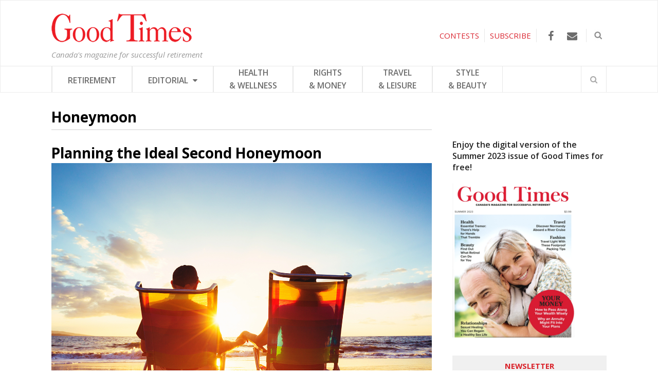

--- FILE ---
content_type: text/html; charset=UTF-8
request_url: https://goodtimes.ca/tag/honeymoon/
body_size: 16232
content:

<!DOCTYPE html>
<html lang="en-US">
<head>
	<meta charset="UTF-8">
	<meta name="viewport" content="width=device-width, initial-scale=1">
	<link rel="pingback" href="https://goodtimes.ca/xmlrpc.php">
	<link rel="profile" href="https://gmpg.org/xfn/11">
	<link rel="stylesheet" type="text/css" href="https://cdn.jsdelivr.net/gh/orestbida/cookieconsent@v2.9.2/dist/cookieconsent.css">
<style>
	
	#c-bns button:first-child, #s-bns button:first-child{background: #ed422e!important;}
	
	#c-bns button:first-child:active, #c-bns button:first-child:hover, #c-bns.swap button:last-child:active, #c-bns.swap button:last-child:hover, #s-bns button:first-child:active, #s-bns button:first-child:hover{background: #e30606!important;}
	
	#c-inr-i h2{font-size: 35px!important;}
	
    /* Custom font family */
    .cc_div *, 
    .cc_div :after, 
    .cc_div :before, 
    .cc_div :hover {
        font-family: proxima-nova, sans-serif;
    }

    /* Custom buttons style */
    .cc_div .c-bn {
        font-weight: 500;
    }
    #s-hdr h2{font-size: 35px!important;}
    .cc_div .c-bn,
    .cc_div .c-bn span {
        text-transform: uppercase;
    }
</style>
	<meta name='robots' content='index, follow, max-image-preview:large, max-snippet:-1, max-video-preview:-1' />
	<style>img:is([sizes="auto" i], [sizes^="auto," i]) { contain-intrinsic-size: 3000px 1500px }</style>
	
<!-- Google Tag Manager for WordPress by gtm4wp.com -->
<script data-cfasync="false" data-pagespeed-no-defer>
	var gtm4wp_datalayer_name = "dataLayer";
	var dataLayer = dataLayer || [];
</script>
<!-- End Google Tag Manager for WordPress by gtm4wp.com -->
	<!-- This site is optimized with the Yoast SEO plugin v26.5 - https://yoast.com/wordpress/plugins/seo/ -->
	<title>honeymoon Archives - Good Times</title>
	<link rel="canonical" href="https://goodtimes.ca/tag/honeymoon/" />
	<meta property="og:locale" content="en_US" />
	<meta property="og:type" content="article" />
	<meta property="og:title" content="honeymoon Archives - Good Times" />
	<meta property="og:url" content="https://goodtimes.ca/tag/honeymoon/" />
	<meta property="og:site_name" content="Good Times" />
	<script type="application/ld+json" class="yoast-schema-graph">{"@context":"https://schema.org","@graph":[{"@type":"CollectionPage","@id":"https://goodtimes.ca/tag/honeymoon/","url":"https://goodtimes.ca/tag/honeymoon/","name":"honeymoon Archives - Good Times","isPartOf":{"@id":"https://goodtimes.ca/#website"},"primaryImageOfPage":{"@id":"https://goodtimes.ca/tag/honeymoon/#primaryimage"},"image":{"@id":"https://goodtimes.ca/tag/honeymoon/#primaryimage"},"thumbnailUrl":"https://goodtimes.ca/wp-content/uploads/2019/02/honeymoon.jpg","breadcrumb":{"@id":"https://goodtimes.ca/tag/honeymoon/#breadcrumb"},"inLanguage":"en-US"},{"@type":"ImageObject","inLanguage":"en-US","@id":"https://goodtimes.ca/tag/honeymoon/#primaryimage","url":"https://goodtimes.ca/wp-content/uploads/2019/02/honeymoon.jpg","contentUrl":"https://goodtimes.ca/wp-content/uploads/2019/02/honeymoon.jpg","width":1388,"height":1000,"caption":"Photo: iStock/EpicStockMedia."},{"@type":"BreadcrumbList","@id":"https://goodtimes.ca/tag/honeymoon/#breadcrumb","itemListElement":[{"@type":"ListItem","position":1,"name":"Home","item":"https://goodtimes.ca/"},{"@type":"ListItem","position":2,"name":"honeymoon"}]},{"@type":"WebSite","@id":"https://goodtimes.ca/#website","url":"https://goodtimes.ca/","name":"Good Times","description":"Canada&#039;s magazine for successful retirement","potentialAction":[{"@type":"SearchAction","target":{"@type":"EntryPoint","urlTemplate":"https://goodtimes.ca/?s={search_term_string}"},"query-input":{"@type":"PropertyValueSpecification","valueRequired":true,"valueName":"search_term_string"}}],"inLanguage":"en-US"}]}</script>
	<!-- / Yoast SEO plugin. -->


<link rel='dns-prefetch' href='//fonts.googleapis.com' />
<link rel="alternate" type="application/rss+xml" title="Good Times &raquo; Feed" href="https://goodtimes.ca/feed/" />
<link rel="alternate" type="application/rss+xml" title="Good Times &raquo; Comments Feed" href="https://goodtimes.ca/comments/feed/" />
<script type="text/javascript" id="wpp-js" src="https://goodtimes.ca/wp-content/plugins/wordpress-popular-posts/assets/js/wpp.min.js?ver=7.3.6" data-sampling="0" data-sampling-rate="100" data-api-url="https://goodtimes.ca/wp-json/wordpress-popular-posts" data-post-id="0" data-token="e11710659d" data-lang="0" data-debug="0"></script>
<link rel="alternate" type="application/rss+xml" title="Good Times &raquo; honeymoon Tag Feed" href="https://goodtimes.ca/tag/honeymoon/feed/" />
<style id='wp-emoji-styles-inline-css' type='text/css'>

	img.wp-smiley, img.emoji {
		display: inline !important;
		border: none !important;
		box-shadow: none !important;
		height: 1em !important;
		width: 1em !important;
		margin: 0 0.07em !important;
		vertical-align: -0.1em !important;
		background: none !important;
		padding: 0 !important;
	}
</style>
<link rel='stylesheet' id='wp-block-library-css' href='https://goodtimes.ca/wp-includes/css/dist/block-library/style.min.css?ver=6.8.2' type='text/css' media='all' />
<style id='classic-theme-styles-inline-css' type='text/css'>
/*! This file is auto-generated */
.wp-block-button__link{color:#fff;background-color:#32373c;border-radius:9999px;box-shadow:none;text-decoration:none;padding:calc(.667em + 2px) calc(1.333em + 2px);font-size:1.125em}.wp-block-file__button{background:#32373c;color:#fff;text-decoration:none}
</style>
<style id='global-styles-inline-css' type='text/css'>
:root{--wp--preset--aspect-ratio--square: 1;--wp--preset--aspect-ratio--4-3: 4/3;--wp--preset--aspect-ratio--3-4: 3/4;--wp--preset--aspect-ratio--3-2: 3/2;--wp--preset--aspect-ratio--2-3: 2/3;--wp--preset--aspect-ratio--16-9: 16/9;--wp--preset--aspect-ratio--9-16: 9/16;--wp--preset--color--black: #000000;--wp--preset--color--cyan-bluish-gray: #abb8c3;--wp--preset--color--white: #ffffff;--wp--preset--color--pale-pink: #f78da7;--wp--preset--color--vivid-red: #cf2e2e;--wp--preset--color--luminous-vivid-orange: #ff6900;--wp--preset--color--luminous-vivid-amber: #fcb900;--wp--preset--color--light-green-cyan: #7bdcb5;--wp--preset--color--vivid-green-cyan: #00d084;--wp--preset--color--pale-cyan-blue: #8ed1fc;--wp--preset--color--vivid-cyan-blue: #0693e3;--wp--preset--color--vivid-purple: #9b51e0;--wp--preset--gradient--vivid-cyan-blue-to-vivid-purple: linear-gradient(135deg,rgba(6,147,227,1) 0%,rgb(155,81,224) 100%);--wp--preset--gradient--light-green-cyan-to-vivid-green-cyan: linear-gradient(135deg,rgb(122,220,180) 0%,rgb(0,208,130) 100%);--wp--preset--gradient--luminous-vivid-amber-to-luminous-vivid-orange: linear-gradient(135deg,rgba(252,185,0,1) 0%,rgba(255,105,0,1) 100%);--wp--preset--gradient--luminous-vivid-orange-to-vivid-red: linear-gradient(135deg,rgba(255,105,0,1) 0%,rgb(207,46,46) 100%);--wp--preset--gradient--very-light-gray-to-cyan-bluish-gray: linear-gradient(135deg,rgb(238,238,238) 0%,rgb(169,184,195) 100%);--wp--preset--gradient--cool-to-warm-spectrum: linear-gradient(135deg,rgb(74,234,220) 0%,rgb(151,120,209) 20%,rgb(207,42,186) 40%,rgb(238,44,130) 60%,rgb(251,105,98) 80%,rgb(254,248,76) 100%);--wp--preset--gradient--blush-light-purple: linear-gradient(135deg,rgb(255,206,236) 0%,rgb(152,150,240) 100%);--wp--preset--gradient--blush-bordeaux: linear-gradient(135deg,rgb(254,205,165) 0%,rgb(254,45,45) 50%,rgb(107,0,62) 100%);--wp--preset--gradient--luminous-dusk: linear-gradient(135deg,rgb(255,203,112) 0%,rgb(199,81,192) 50%,rgb(65,88,208) 100%);--wp--preset--gradient--pale-ocean: linear-gradient(135deg,rgb(255,245,203) 0%,rgb(182,227,212) 50%,rgb(51,167,181) 100%);--wp--preset--gradient--electric-grass: linear-gradient(135deg,rgb(202,248,128) 0%,rgb(113,206,126) 100%);--wp--preset--gradient--midnight: linear-gradient(135deg,rgb(2,3,129) 0%,rgb(40,116,252) 100%);--wp--preset--font-size--small: 13px;--wp--preset--font-size--medium: 20px;--wp--preset--font-size--large: 36px;--wp--preset--font-size--x-large: 42px;--wp--preset--spacing--20: 0.44rem;--wp--preset--spacing--30: 0.67rem;--wp--preset--spacing--40: 1rem;--wp--preset--spacing--50: 1.5rem;--wp--preset--spacing--60: 2.25rem;--wp--preset--spacing--70: 3.38rem;--wp--preset--spacing--80: 5.06rem;--wp--preset--shadow--natural: 6px 6px 9px rgba(0, 0, 0, 0.2);--wp--preset--shadow--deep: 12px 12px 50px rgba(0, 0, 0, 0.4);--wp--preset--shadow--sharp: 6px 6px 0px rgba(0, 0, 0, 0.2);--wp--preset--shadow--outlined: 6px 6px 0px -3px rgba(255, 255, 255, 1), 6px 6px rgba(0, 0, 0, 1);--wp--preset--shadow--crisp: 6px 6px 0px rgba(0, 0, 0, 1);}:where(.is-layout-flex){gap: 0.5em;}:where(.is-layout-grid){gap: 0.5em;}body .is-layout-flex{display: flex;}.is-layout-flex{flex-wrap: wrap;align-items: center;}.is-layout-flex > :is(*, div){margin: 0;}body .is-layout-grid{display: grid;}.is-layout-grid > :is(*, div){margin: 0;}:where(.wp-block-columns.is-layout-flex){gap: 2em;}:where(.wp-block-columns.is-layout-grid){gap: 2em;}:where(.wp-block-post-template.is-layout-flex){gap: 1.25em;}:where(.wp-block-post-template.is-layout-grid){gap: 1.25em;}.has-black-color{color: var(--wp--preset--color--black) !important;}.has-cyan-bluish-gray-color{color: var(--wp--preset--color--cyan-bluish-gray) !important;}.has-white-color{color: var(--wp--preset--color--white) !important;}.has-pale-pink-color{color: var(--wp--preset--color--pale-pink) !important;}.has-vivid-red-color{color: var(--wp--preset--color--vivid-red) !important;}.has-luminous-vivid-orange-color{color: var(--wp--preset--color--luminous-vivid-orange) !important;}.has-luminous-vivid-amber-color{color: var(--wp--preset--color--luminous-vivid-amber) !important;}.has-light-green-cyan-color{color: var(--wp--preset--color--light-green-cyan) !important;}.has-vivid-green-cyan-color{color: var(--wp--preset--color--vivid-green-cyan) !important;}.has-pale-cyan-blue-color{color: var(--wp--preset--color--pale-cyan-blue) !important;}.has-vivid-cyan-blue-color{color: var(--wp--preset--color--vivid-cyan-blue) !important;}.has-vivid-purple-color{color: var(--wp--preset--color--vivid-purple) !important;}.has-black-background-color{background-color: var(--wp--preset--color--black) !important;}.has-cyan-bluish-gray-background-color{background-color: var(--wp--preset--color--cyan-bluish-gray) !important;}.has-white-background-color{background-color: var(--wp--preset--color--white) !important;}.has-pale-pink-background-color{background-color: var(--wp--preset--color--pale-pink) !important;}.has-vivid-red-background-color{background-color: var(--wp--preset--color--vivid-red) !important;}.has-luminous-vivid-orange-background-color{background-color: var(--wp--preset--color--luminous-vivid-orange) !important;}.has-luminous-vivid-amber-background-color{background-color: var(--wp--preset--color--luminous-vivid-amber) !important;}.has-light-green-cyan-background-color{background-color: var(--wp--preset--color--light-green-cyan) !important;}.has-vivid-green-cyan-background-color{background-color: var(--wp--preset--color--vivid-green-cyan) !important;}.has-pale-cyan-blue-background-color{background-color: var(--wp--preset--color--pale-cyan-blue) !important;}.has-vivid-cyan-blue-background-color{background-color: var(--wp--preset--color--vivid-cyan-blue) !important;}.has-vivid-purple-background-color{background-color: var(--wp--preset--color--vivid-purple) !important;}.has-black-border-color{border-color: var(--wp--preset--color--black) !important;}.has-cyan-bluish-gray-border-color{border-color: var(--wp--preset--color--cyan-bluish-gray) !important;}.has-white-border-color{border-color: var(--wp--preset--color--white) !important;}.has-pale-pink-border-color{border-color: var(--wp--preset--color--pale-pink) !important;}.has-vivid-red-border-color{border-color: var(--wp--preset--color--vivid-red) !important;}.has-luminous-vivid-orange-border-color{border-color: var(--wp--preset--color--luminous-vivid-orange) !important;}.has-luminous-vivid-amber-border-color{border-color: var(--wp--preset--color--luminous-vivid-amber) !important;}.has-light-green-cyan-border-color{border-color: var(--wp--preset--color--light-green-cyan) !important;}.has-vivid-green-cyan-border-color{border-color: var(--wp--preset--color--vivid-green-cyan) !important;}.has-pale-cyan-blue-border-color{border-color: var(--wp--preset--color--pale-cyan-blue) !important;}.has-vivid-cyan-blue-border-color{border-color: var(--wp--preset--color--vivid-cyan-blue) !important;}.has-vivid-purple-border-color{border-color: var(--wp--preset--color--vivid-purple) !important;}.has-vivid-cyan-blue-to-vivid-purple-gradient-background{background: var(--wp--preset--gradient--vivid-cyan-blue-to-vivid-purple) !important;}.has-light-green-cyan-to-vivid-green-cyan-gradient-background{background: var(--wp--preset--gradient--light-green-cyan-to-vivid-green-cyan) !important;}.has-luminous-vivid-amber-to-luminous-vivid-orange-gradient-background{background: var(--wp--preset--gradient--luminous-vivid-amber-to-luminous-vivid-orange) !important;}.has-luminous-vivid-orange-to-vivid-red-gradient-background{background: var(--wp--preset--gradient--luminous-vivid-orange-to-vivid-red) !important;}.has-very-light-gray-to-cyan-bluish-gray-gradient-background{background: var(--wp--preset--gradient--very-light-gray-to-cyan-bluish-gray) !important;}.has-cool-to-warm-spectrum-gradient-background{background: var(--wp--preset--gradient--cool-to-warm-spectrum) !important;}.has-blush-light-purple-gradient-background{background: var(--wp--preset--gradient--blush-light-purple) !important;}.has-blush-bordeaux-gradient-background{background: var(--wp--preset--gradient--blush-bordeaux) !important;}.has-luminous-dusk-gradient-background{background: var(--wp--preset--gradient--luminous-dusk) !important;}.has-pale-ocean-gradient-background{background: var(--wp--preset--gradient--pale-ocean) !important;}.has-electric-grass-gradient-background{background: var(--wp--preset--gradient--electric-grass) !important;}.has-midnight-gradient-background{background: var(--wp--preset--gradient--midnight) !important;}.has-small-font-size{font-size: var(--wp--preset--font-size--small) !important;}.has-medium-font-size{font-size: var(--wp--preset--font-size--medium) !important;}.has-large-font-size{font-size: var(--wp--preset--font-size--large) !important;}.has-x-large-font-size{font-size: var(--wp--preset--font-size--x-large) !important;}
:where(.wp-block-post-template.is-layout-flex){gap: 1.25em;}:where(.wp-block-post-template.is-layout-grid){gap: 1.25em;}
:where(.wp-block-columns.is-layout-flex){gap: 2em;}:where(.wp-block-columns.is-layout-grid){gap: 2em;}
:root :where(.wp-block-pullquote){font-size: 1.5em;line-height: 1.6;}
</style>
<link rel='stylesheet' id='widgetopts-styles-css' href='https://goodtimes.ca/wp-content/plugins/widget-options/assets/css/widget-options.css?ver=4.1.3' type='text/css' media='all' />
<link rel='stylesheet' id='wordpress-popular-posts-css-css' href='https://goodtimes.ca/wp-content/plugins/wordpress-popular-posts/assets/css/wpp.css?ver=7.3.6' type='text/css' media='all' />
<!--[if lt IE 9]>
<link rel='stylesheet' id='st-ie8-css' href='https://goodtimes.ca/wp-content/themes/wpex-status/css/ie8.css?ver=6.8.2' type='text/css' media='all' />
<![endif]-->
<link rel='stylesheet' id='font-awesome-css' href='https://goodtimes.ca/wp-content/themes/wpex-status/css/font-awesome.min.css?ver=6.8.2' type='text/css' media='all' />
<link rel='stylesheet' id='magnific-popup-css' href='https://goodtimes.ca/wp-content/themes/wpex-status/css/magnific-popup.css?ver=6.8.2' type='text/css' media='all' />
<link rel='stylesheet' id='style-css' href='https://goodtimes.ca/wp-content/themes/wpex-status/style.css?ver=1722868570' type='text/css' media='all' />
<style id='style-inline-css' type='text/css'>
.st-term-20.st-accent-bg{background-color:#da2631}.st-site-nav .st-dropdown-menu li a.st-term-20:hover{background-color:#da2631;color:#fff}.st-term-5.st-accent-bg{background-color:#dd9933}.st-site-nav .st-dropdown-menu li a.st-term-5:hover{background-color:#dd9933;color:#fff}.st-term-4.st-accent-bg{background-color:#41d380}.st-site-nav .st-dropdown-menu li a.st-term-4:hover{background-color:#41d380;color:#fff}.st-term-17.st-accent-bg{background-color:#a6c400}.st-site-nav .st-dropdown-menu li a.st-term-17:hover{background-color:#a6c400;color:#fff}.st-term-48.st-accent-bg{background-color:#05b6bc}.st-site-nav .st-dropdown-menu li a.st-term-48:hover{background-color:#05b6bc;color:#fff}.st-term-51.st-accent-bg{background-color:#f25486}.st-site-nav .st-dropdown-menu li a.st-term-51:hover{background-color:#f25486;color:#fff}.st-term-49.st-accent-bg{background-color:#0887d6}.st-site-nav .st-dropdown-menu li a.st-term-49:hover{background-color:#0887d6;color:#fff}.st-term-7.st-accent-bg{background-color:#b17fe2}.st-site-nav .st-dropdown-menu li a.st-term-7:hover{background-color:#b17fe2;color:#fff}
body{font-family:'Open Sans'}.st-topbar-wrap{background-color:#ffffff!important}.st-topbar-wrap,.st-topbar-nav a,.st-topbar-nav{border-color:#e8e8e8!important}.st-topbar a{color:#3a3a3a}.st-topbar-nav a:hover{background-color:#da2631}.st-site-header-wrap{background-color:#ffffff!important}.st-site-nav-wrap{background-color:#ffffff}.st-site-nav,.st-site-nav .st-dropdown-menu a,.st-site-nav-wrap,.st-menu-search-toggle,.st-site-nav .slicknav_btn,.st-site-nav .slicknav_menu .slicknav_nav{border-color:#e8e8e8}.st-site-footer{background-color:#f7f7f7}.st-site-footer ul li,.st-footer-widgets .widget_archive li,.st-footer-widgets .widget_recent_entries li,.st-footer-widgets .widget_categories li,.st-footer-widgets .widget_meta li,.st-footer-widgets .widget_recent_comments li,.st-footer-widgets .widget_nav_menu li,.st-footer-widgets .widget-recent-list li,.st-site-footer #wp-calendar td{border-color:#4c4c4c}.st-site-footer{color:#545454}.st-footer-widgets .widget-title{color:#353535}.st-footer-widgets a,.st-footer-widgets .widget-recent-list .st-title a,.st-footer-widgets a,.st-footer-widgets .widget-recent-list .st-title a,.st-footer-widgets .st-widget-popular-posts li a{color:#444444}.st-site-footer a:hover,.st-footer-widgets .widget-recent-list .st-title a:hover,.st-footer-widgets a:hover,.st-footer-widgets .widget-recent-list .st-title a:hover,.st-footer-widgets .st-widget-popular-posts li a:hover{color:#26c2f2}
body .widget_tag_cloud a,.st-site-searchform button,.st-widget-popular-posts li .st-count,.st-newsletter-widget button,.st-newsletter-widget button:hover,button,.st-theme-button,.theme-button,input[type="button"],input[type="submit"],.st-entry-cat a,.st-post-cat a,.st-topbar-nav .st-dropdown-menu .sub-menu,#wp-calendar caption,.st-topbar-nav .slicknav_nav,.st-topbar-nav .slicknav_nav ul,.st-author-info-social a:hover,.st-author-entry-social a{background-color:#da2631}body .widget_tag_cloud a,.st-site-searchform button,.st-widget-popular-posts li .st-count,.st-newsletter-widget button,.st-newsletter-widget button:hover,button,.st-theme-button,.theme-button,input[type="button"],input[type="submit"],.st-entry-cat a,.st-post-cat a,.st-topbar-nav .st-dropdown-menu .sub-menu a,#wp-calendar caption,.st-topbar-nav .slicknav_nav a,.st-topbar-nav .slicknav_nav ul a,.st-footer-widgets .tagcloud a,.st-author-info-social a:hover,.st-author-entry-social a{color:#ffffff}
</style>
<link rel='stylesheet' id='st-google-font-Open-Sans-css' href='//fonts.googleapis.com/css?family=Open+Sans%3A100%2C200%2C300%2C400%2C500%2C600%2C700%2C800%2C900100italic%2C200italic%2C300italic%2C400italic%2C500italic%2C600italic%2C700italic%2C800italic%2C900italic&#038;subset=latin&#038;ver=6.8.2' type='text/css' media='all' />
<script type="text/javascript">(function () {     var d = document,        s = d.createElement("script"),         d = d.getElementsByTagName("script")[0];     s.type = "text/javascript";     s.async = !0;     s.src = "https://adserver.pressboard.ca/v3/embedder?media=133184";     d.parentNode.insertBefore(s, d); })(); </script> <!--[if lt IE 9]>
<script type="text/javascript" src="https://goodtimes.ca/wp-content/themes/wpex-status/js/js/html5.js?ver=6.8.2" id="html5shiv-js"></script>
<![endif]-->
<script type="text/javascript" src="https://goodtimes.ca/wp-includes/js/jquery/jquery.min.js?ver=3.7.1" id="jquery-core-js"></script>
<script type="text/javascript" src="https://goodtimes.ca/wp-includes/js/jquery/jquery-migrate.min.js?ver=3.4.1" id="jquery-migrate-js"></script>
<link rel="https://api.w.org/" href="https://goodtimes.ca/wp-json/" /><link rel="alternate" title="JSON" type="application/json" href="https://goodtimes.ca/wp-json/wp/v2/tags/980" /><link rel="EditURI" type="application/rsd+xml" title="RSD" href="https://goodtimes.ca/xmlrpc.php?rsd" />
<meta name="generator" content="WordPress 6.8.2" />

<!-- Google Tag Manager for WordPress by gtm4wp.com -->
<!-- GTM Container placement set to automatic -->
<script data-cfasync="false" data-pagespeed-no-defer type="text/javascript">
	var dataLayer_content = {"pagePostType":"post","pagePostType2":"tag-post"};
	dataLayer.push( dataLayer_content );
</script>
<script data-cfasync="false" data-pagespeed-no-defer type="text/javascript">
(function(w,d,s,l,i){w[l]=w[l]||[];w[l].push({'gtm.start':
new Date().getTime(),event:'gtm.js'});var f=d.getElementsByTagName(s)[0],
j=d.createElement(s),dl=l!='dataLayer'?'&l='+l:'';j.async=true;j.src=
'//www.googletagmanager.com/gtm.js?id='+i+dl;f.parentNode.insertBefore(j,f);
})(window,document,'script','dataLayer','GTM-PZ5G6TS');
</script>
<!-- End Google Tag Manager for WordPress by gtm4wp.com -->            <style id="wpp-loading-animation-styles">@-webkit-keyframes bgslide{from{background-position-x:0}to{background-position-x:-200%}}@keyframes bgslide{from{background-position-x:0}to{background-position-x:-200%}}.wpp-widget-block-placeholder,.wpp-shortcode-placeholder{margin:0 auto;width:60px;height:3px;background:#dd3737;background:linear-gradient(90deg,#dd3737 0%,#571313 10%,#dd3737 100%);background-size:200% auto;border-radius:3px;-webkit-animation:bgslide 1s infinite linear;animation:bgslide 1s infinite linear}</style>
            <style type="text/css" id="custom-background-css">
body.custom-background { background-color: #ffffff; }
</style>
	<link rel="icon" href="https://goodtimes.ca/wp-content/uploads/2023/05/cropped-favicon_GT-32x32.png" sizes="32x32" />
<link rel="icon" href="https://goodtimes.ca/wp-content/uploads/2023/05/cropped-favicon_GT-192x192.png" sizes="192x192" />
<link rel="apple-touch-icon" href="https://goodtimes.ca/wp-content/uploads/2023/05/cropped-favicon_GT-180x180.png" />
<meta name="msapplication-TileImage" content="https://goodtimes.ca/wp-content/uploads/2023/05/cropped-favicon_GT-270x270.png" />
<meta name="generator" content="Built With The Status WordPress Theme 1.2.0 by WPExplorer" />
<noscript><style id="rocket-lazyload-nojs-css">.rll-youtube-player, [data-lazy-src]{display:none !important;}</style></noscript>	
	
	<script type="text/javascript">	
		// jQuery(window).bind("load", function() {        
			// var eShop = document.getElementById('menu-main');		     
			// eShop.insertAdjacentHTML('afterend', '<div style="float:right; display:inline-block; height:50px;"><a href="http://store.goodtimes.ca"><img src="/wp-content/uploads/2017/03/visit_eshop.png"/></a></div>');	
		// });	
		
		jQuery(document).ready(function(){
			jQuery("#topSearchBtn").click(function(){
				jQuery("#searchDiv").slideToggle();
			});
			
		});
		
		//jQuery(document).ready(function(){
		//	jQuery('body.category-contests div.st-entries article:first-child h2').hide();
		//	jQuery('body.category-contests div.st-entries article:first-child').prepend('<h2>Contest Alison Sheri</h2><br>');
		//});
		
	</script>
	
	<script async='async' src='https://www.googletagservices.com/tag/js/gpt.js'></script>
	<script>
	  var googletag = googletag || {};
	  googletag.cmd = googletag.cmd || [];
	</script>
	<script>
	  googletag.cmd.push(function() {
		googletag.defineSlot('/13130404/GT_top_banner', [[970, 90], [728, 90], [970, 250]], 'div-gpt-ad-1491833541009-0').addService(googletag.pubads());
		googletag.defineSlot('/13130404/GT_super_big_box', [300, 600], 'div-gpt-ad-1491838904567-0').addService(googletag.pubads());
		googletag.defineSlot('/13130404/GT_big_box', [300, 250], 'div-gpt-ad-1491839893317-0').addService(googletag.pubads());
		googletag.defineSlot('/13130404/GT_footer_banner', [728, 90], 'div-gpt-ad-1491840169407-0').addService(googletag.pubads());
		googletag.pubads().enableSingleRequest();
		googletag.pubads().collapseEmptyDivs();
		googletag.enableServices();
	  });
	</script>
	

<script>
(function(i,s,o,g,r,a,m){i['GoogleAnalyticsObject']=r;i[r]=i[r]||function(){
(i[r].q=i[r].q||[]).push(arguments)},i[r].l=1*new Date();a=s.createElement(o),
m=s.getElementsByTagName(o)[0];a.async=1;a.src=g;m.parentNode.insertBefore(a,m)
})(window,document,'script','https://www.google-analytics.com/analytics.js','ga');
ga('create','UA-4045068-1','auto',{'allowLinker': true});
ga('require','linker');
ga('linker:autoLink', ['e-shopgoodtimes.ca']);
ga('send', 'pageview');
</script>

<!-- Facebook Pixel Code -->

<!-- End Facebook Pixel Code -->
<link rel="stylesheet" href="https://cdn.rawgit.com/jackmoore/colorbox/master/example1/colorbox.css">



<meta name="generator" content="WP Rocket 3.20.2" data-wpr-features="wpr_lazyload_images wpr_desktop" /></head>
<!-- TEST -->
<body class="archive tag tag-honeymoon tag-980 custom-background wp-theme-wpex-status right-sidebar st-has-topbar-social st-entry-style-grid st-responsive" itemscope="itemscope" itemtype="http://schema.org/WebPage">

<!-- Google Tag Manager (noscript) -->
<noscript><iframe src="https://www.googletagmanager.com/ns.html?id=GTM-5G7P467"
height="0" width="0" style="display:none;visibility:hidden"></iframe></noscript>
<!-- End Google Tag Manager (noscript) -->


	
	<div data-rocket-location-hash="3f937dd9e79fd56949e3f55c46f78b6f" class="st-site-wrap">

	
	<div id='div-gpt-ad-1491833541009-0' style="text-align:center; display: block;">
		<script>
		googletag.cmd.push(function() { googletag.display('div-gpt-ad-1491833541009-0'); });
		</script>
	</div>

	

<!--div class="add_top_banner st-container" style="width: 0px; overflow: hidden; display: block;">

<script type="text/javascript">
        var rdads=new String(Math.random()).substring (2, 11);
        document.write('<sc'+'ript type="text/javascript" src="http://server1.affiz.net/tracking/ads_display.php?nodiv=1&n=333432395f353935395f3233393937_1e0b9243fa&rdads='+rdads+'"></sc'+'ript>');		
</script>

</div-->

		
		



<div data-rocket-location-hash="a2bcfccee29dc4d626e820a56682bb54" class="st-site-header-wrap st-clr" itemscope role="banner" itemtype="http://schema.org/WPHeader">
	<header data-rocket-location-hash="7ee4ad5d9e09b8e73d3d6370b2a68da9" class="st-site-header st-container st-clr">
		<div class="st-site-branding st-clr">
<div class="st-clr  test01">		<!--<a href="" title="" rel="home"><img src="" alt="" /></a>-->
		<!-- <a href="" title="" rel="home"><img src="" alt="" /></a>-->
		<a href="https://goodtimes.ca/" title="Good Times" rel="home"><img src="data:image/svg+xml,%3Csvg%20xmlns='http://www.w3.org/2000/svg'%20viewBox='0%200%200%200'%3E%3C/svg%3E" alt="Good Times" data-lazy-src="/wp-content/uploads/2017/04/logo_goodtimes.png" /><noscript><img src="/wp-content/uploads/2017/04/logo_goodtimes.png" alt="Good Times" /></noscript></a>
		
	</div><!-- .st-site-logo -->
	<div class="st-site-description st-clr">Canada's magazine for successful retirement</div><!-- .st-site-description -->

</div><!-- .st-site-branding -->
				<div id="topSearchBtn">
			<img class="imgTopSearchBtn" src="data:image/svg+xml,%3Csvg%20xmlns='http://www.w3.org/2000/svg'%20viewBox='0%200%200%200'%3E%3C/svg%3E" alt="search" title="search" data-lazy-src="/wp-content/uploads/2017/03/search_icon.png"><noscript><img class="imgTopSearchBtn" src="/wp-content/uploads/2017/03/search_icon.png" alt="search" title="search"></noscript>
		</div>
		
	<div class="st-topbar-social st-clr">
								<div class="st-topbar-social-item"><a href="https://www.facebook.com/thegoodtimesmagazine" title="Facebook" class="st-social-bg st-facebook" target="_blank"><span class="fa fa-facebook"></span></a></div>
																																							<div class="st-topbar-social-item"><a href="mailto:editor@goodtimes.ca" title="Email" class="st-social-bg st-email" target="_blank"><span class="fa fa-envelope"></span></a></div>
								</div><!-- .st-topbar-social -->
	
		<div id="topSubscribeBtn">
			SUBSCRIBE
		</div>
		
		<div id="subscribeDiv">
			<div id="subscribeDivCaret"><div class="caret-up" style="margin-left:93px;"></div></div>
			<div id="subscribeBlock">
				<img src="data:image/svg+xml,%3Csvg%20xmlns='http://www.w3.org/2000/svg'%20viewBox='0%200%200%200'%3E%3C/svg%3E" data-lazy-src="/wp-content/themes/wpex-status/images/GT-cover.jpg"/><noscript><img src="/wp-content/themes/wpex-status/images/GT-cover.jpg"/></noscript>
				<a href="https://subscribe.goodtimes.ca/" target="_blank" class="hoverBtn test01">SUBSCRIBE</a>
				<a href="https://subscribe.goodtimes.ca/login" target="_blank" class="hoverBtn">RENEW</a>
			</div>
		</div>
		<div id="topContestBtn" onclick="javascript:window.location.href='https://goodtimes.ca/category/contests/';">
			CONTESTS
		</div>
	</header><!-- .st-site-header -->
		
	<div data-rocket-location-hash="e49c5adcca3dd2ae51bcf46cfa696bf8" class="st-site-nav-wrap st-clr">
		<nav class="st-site-nav st-container st-clr" >
			<div class="st-site-nav-container"><ul id="menu-main" class="st-dropdown-menu"><li id="menu-item-260" class="menu-item menu-item-type-taxonomy menu-item-object-category menu-item-260"><a href="https://goodtimes.ca/category/retirement/" class="st-is-cat st-term-17">RETIREMENT</a></li>
<li id="menu-item-425" class="menu-item menu-item-type-taxonomy menu-item-object-category menu-item-has-children menu-item-425"><a href="https://goodtimes.ca/category/from-the-editor/" class="st-is-cat st-term-20">EDITORIAL <span class="fa fa-caret-down st-dropdown-arrow-down"></span></a>
<ul class="sub-menu">
	<li id="menu-item-803" class="menu-item menu-item-type-taxonomy menu-item-object-category menu-item-803"><a href="https://goodtimes.ca/category/from-the-editor/" class="st-is-cat st-term-20">From the Editor</a></li>
	<li id="menu-item-448" class="menu-item menu-item-type-taxonomy menu-item-object-category menu-item-448"><a href="https://goodtimes.ca/category/letters/" class="st-is-cat st-term-4">Your Letters</a></li>
	<li id="menu-item-451" class="menu-item menu-item-type-taxonomy menu-item-object-category menu-item-451"><a href="https://goodtimes.ca/category/poetry/" class="st-is-cat st-term-7">Your Poetry</a></li>
</ul>
</li>
<li id="menu-item-252" class="menu-item menu-item-type-taxonomy menu-item-object-category menu-item-252"><a href="https://goodtimes.ca/category/health/" class="st-is-cat st-term-5">HEALTH<br>&#038; WELLNESS</a></li>
<li id="menu-item-426" class="menu-item menu-item-type-taxonomy menu-item-object-category menu-item-426"><a href="https://goodtimes.ca/category/rights-and-money/" class="st-is-cat st-term-48">RIGHTS<br>&#038; MONEY</a></li>
<li id="menu-item-450" class="menu-item menu-item-type-taxonomy menu-item-object-category menu-item-450"><a href="https://goodtimes.ca/category/travel-and-leisure/" class="st-is-cat st-term-49">TRAVEL<br>&#038; LEISURE</a></li>
<li id="menu-item-449" class="menu-item menu-item-type-taxonomy menu-item-object-category menu-item-449"><a href="https://goodtimes.ca/category/style/" class="st-is-cat st-term-51">STYLE<br>&#038; BEAUTY</a></li>
</ul></div>			<a href="#" title="Search" class="st-menu-search-toggle"><span class="fa fa-search"></span></a>
		</nav><!-- .st-container -->
	</div><!-- .st-site-nav -->

</div>
<div data-rocket-location-hash="20ece2fe8a33ab0e124d5af3167a95bd" id="searchDiv" style="display:none;">
	<form method="get" class="st-site-searchform" action="https://goodtimes.ca/">
		<input type="search" class="field" name="s" value="Search…" onfocus="if(this.value==this.defaultValue)this.value='';" onblur="if(this.value=='')this.value=this.defaultValue;">
		<button type="submit"><span class="fa fa-search"></span></button>
	</form>
</div>
       

<!-- .st-site-header-wrap -->

		
				
		<div data-rocket-location-hash="1a1f6903076120ae63be9c889a5881d7" class="st-site-content st-container st-clr">	<div data-rocket-location-hash="9a6f4905df7dcde84fd804bedd6f077e" class="st-content-area st-clr">

		<main class="st-site-main st-clr">

			
<header class="st-archive-header st-clr">
	
	<h1 class="st-archive-title">

		
			honeymoon
		
	</h1>

	
	
</header><!-- .st-archive-header -->
			
				

				
					
                <h2 class="st-featured-entry-title">
					<a href="https://goodtimes.ca/planning-the-ideal-second-honeymoon/" title="Planning the Ideal Second Honeymoon">Planning the Ideal Second Honeymoon</a>
				</h2>
                
		<div class="st-featured-entry st-clr">
		
			<div class="st-featured-entry-media st-clr">

				
					<div class="st-featured-entry-thumbnail st-clr">
						<a href="https://goodtimes.ca/planning-the-ideal-second-honeymoon/" title="Planning the Ideal Second Honeymoon" class="st-loop-entry-media-link"><img width="1388" height="1000" src="data:image/svg+xml,%3Csvg%20xmlns='http://www.w3.org/2000/svg'%20viewBox='0%200%201388%201000'%3E%3C/svg%3E" class="attachment-st_post size-st_post wp-post-image" alt="" decoding="async" fetchpriority="high" data-lazy-srcset="https://goodtimes.ca/wp-content/uploads/2019/02/honeymoon.jpg 1388w, https://goodtimes.ca/wp-content/uploads/2019/02/honeymoon-300x216.jpg 300w, https://goodtimes.ca/wp-content/uploads/2019/02/honeymoon-768x553.jpg 768w, https://goodtimes.ca/wp-content/uploads/2019/02/honeymoon-1024x738.jpg 1024w" data-lazy-sizes="(max-width: 1388px) 100vw, 1388px" data-lazy-src="https://goodtimes.ca/wp-content/uploads/2019/02/honeymoon.jpg" /><noscript><img width="1388" height="1000" src="https://goodtimes.ca/wp-content/uploads/2019/02/honeymoon.jpg" class="attachment-st_post size-st_post wp-post-image" alt="" decoding="async" fetchpriority="high" srcset="https://goodtimes.ca/wp-content/uploads/2019/02/honeymoon.jpg 1388w, https://goodtimes.ca/wp-content/uploads/2019/02/honeymoon-300x216.jpg 300w, https://goodtimes.ca/wp-content/uploads/2019/02/honeymoon-768x553.jpg 768w, https://goodtimes.ca/wp-content/uploads/2019/02/honeymoon-1024x738.jpg 1024w" sizes="(max-width: 1388px) 100vw, 1388px" /></noscript></a>
					</div><!-- .st-featured-entry-thumbnail -->

				
			</div><!-- .st-featured-entry-media -->

			<header class="st-featured-entry-header st-clr">

								<!-- fuckca -->
					
	<div class="st-entry-cat st-clr st-button-typo"><a href="https://goodtimes.ca/category/travel-and-leisure/" title="Travel &amp; Leisure" class="st-term-49 st-accent-bg">Travel &amp; Leisure</a></div><!-- .st-entry-cat -->

						

				
			</header>

			<div class="st-featured-entry-excerpt st-entry st-clr">Anything that’s good for your relationship is good for you   By Katrina Caruso &nbsp; One of the secrets to a long, happy marriage is having shared interests and experiences, and travel is a great way to create lasting memories&hellip;</div><!-- .st-featured-entry-excerpt -->

			
		</div><!-- .st-featured-entry -->

	

				
				<div class="st-entries st-row st-clr">   

					
				</div><!-- .st-entries -->

				
			
		</main><!-- .st-main -->

		
	<div class="st-ad-region st-archives-bottom st-clr"><div id='div-gpt-ad-1491840169407-0' style='height:90px; width:728px;'>
<script>
googletag.cmd.push(function() { googletag.display('div-gpt-ad-1491840169407-0'); });
</script>
</div>
</div><!-- .st-ad-region -->


	</div><!-- .st-content-area -->


		<aside class="st-sidebar st-clr" itemscope itemtype="http://schema.org/WPSideBar">

			<div class="st-widget-area">

				<div class="widget_text widget st-sidebar-widget widget_custom_html st-clr"><div class="textwidget custom-html-widget"><script async src=https://securepubads.g.doubleclick.net/tag/js/gpt.js></script>

<script>

  window.googletag = window.googletag || {cmd: []};

  googletag.cmd.push(function() {

    googletag.defineSlot('/13130404/NGTSBBRBC', [300, 600], 'div-gpt-ad-1656352116988-0').addService(googletag.pubads());

   googletag.pubads().enableSingleRequest();
		googletag.pubads().collapseEmptyDivs();

    googletag.enableServices();

  });

</script>

<!-- /13130404/NGTSBBRBC -->

<div id='div-gpt-ad-1656352116988-0' style='min-width: 300px; min-height: 600px;'>

  <script>

    googletag.cmd.push(function() { googletag.display('div-gpt-ad-1656352116988-0'); });

  </script>

</div></div></div><div class="widget st-sidebar-widget widget_text st-clr">			<div class="textwidget"><div id='div-gpt-ad-1491838904567-0' style='height:600px; width:300px;'>
<script>
googletag.cmd.push(function() { googletag.display('div-gpt-ad-1491838904567-0'); });
</script>
</div>
</div>
		</div><div class="widget st-sidebar-widget widget_media_image st-clr"><h4 class="widget-title">Enjoy the digital version of the Summer 2023 issue of Good Times for free!</h4><a href="https://view.flipdocs.com/?ID=10002989_368990"><img width="238" height="300" src="data:image/svg+xml,%3Csvg%20xmlns='http://www.w3.org/2000/svg'%20viewBox='0%200%20238%20300'%3E%3C/svg%3E" class="image wp-image-24790  attachment-medium size-medium" alt="" style="max-width: 100%; height: auto;" title="Enjoy the digital version of the Summer 2023 issue of Good Times for free!" decoding="async" data-lazy-srcset="https://goodtimes.ca/wp-content/uploads/2024/08/gtsummer-238x300.png 238w, https://goodtimes.ca/wp-content/uploads/2024/08/gtsummer.png 639w" data-lazy-sizes="(max-width: 238px) 100vw, 238px" data-lazy-src="https://goodtimes.ca/wp-content/uploads/2024/08/gtsummer-238x300.png" /><noscript><img width="238" height="300" src="https://goodtimes.ca/wp-content/uploads/2024/08/gtsummer-238x300.png" class="image wp-image-24790  attachment-medium size-medium" alt="" style="max-width: 100%; height: auto;" title="Enjoy the digital version of the Summer 2023 issue of Good Times for free!" decoding="async" srcset="https://goodtimes.ca/wp-content/uploads/2024/08/gtsummer-238x300.png 238w, https://goodtimes.ca/wp-content/uploads/2024/08/gtsummer.png 639w" sizes="(max-width: 238px) 100vw, 238px" /></noscript></a></div><div class="widget_text widget st-sidebar-widget widget_custom_html st-clr"><div class="textwidget custom-html-widget"><div id="mc_embed_signup" class="infolettre">
<h4>NEWSLETTER</h4>
<div class="indicates-required" style="text-align: center;">Sign up to our Good Times newsletter to receive updates, promotions and special offers right in your inbox.</div>
<div style="text-align: center; padding-bottom: 16px;">
<a href="https://www.bayardcanada.ca/forms/goodtimes" class="button" target="_blank" style="width: auto; float: none; background-color: #da2631; ">Sign up</a>
</div>
</div></div></div><div class="widget st-sidebar-widget widget_block st-clr"><div class="popular-posts"><h2>Popular posts</h2><ol class="wpp-list">
<li> <a href="https://goodtimes.ca/hope-for-chronic-pain-sufferers/" class="wpp-post-title" target="_self">Hope for Chronic-Pain Sufferers</a> <span class="wpp-meta post-stats"><span class="fa fa-clock-o"></span><span class="wpp-date">posted on January 6, 2026</span></span></li>
<li> <a href="https://goodtimes.ca/resources-for-do-it-yourself-financial-planning/" class="wpp-post-title" target="_self">Resources for Do-It-Yourself Financial Planning</a> <span class="wpp-meta post-stats"><span class="fa fa-clock-o"></span><span class="wpp-date">posted on December 10, 2018</span></span></li>
<li> <a href="https://goodtimes.ca/plan-now-for-a-happy-retirement/" class="wpp-post-title" target="_self">Plan Now for a Happy Retirement</a> <span class="wpp-meta post-stats"><span class="fa fa-clock-o"></span><span class="wpp-date">posted on January 4, 2026</span></span></li>
<li> <a href="https://goodtimes.ca/menopause-and-brain-aging-3-myths-about-hormone-therapy/" class="wpp-post-title" target="_self">Menopause and Brain Aging: 3 Myths about Hormone Therapy</a> <span class="wpp-meta post-stats"><span class="fa fa-clock-o"></span><span class="wpp-date">posted on January 14, 2026</span></span></li>
<li> <a href="https://goodtimes.ca/financial-security-a-look-at-how-canadian-seniors-are-doing/" class="wpp-post-title" target="_self">Financial Security: A Look at How Canadian Seniors Are Doing</a> <span class="wpp-meta post-stats"><span class="fa fa-clock-o"></span><span class="wpp-date">posted on June 23, 2025</span></span></li>

</ol></div></div><div class="widget_text widget st-sidebar-widget widget_custom_html st-clr"><div class="textwidget custom-html-widget"><script async src=https://securepubads.g.doubleclick.net/tag/js/gpt.js></script>

<script>

  window.googletag = window.googletag || {cmd: []};

  googletag.cmd.push(function() {

    googletag.defineSlot('/13130404/NGTBBRBC', [300, 250], 'div-gpt-ad-1656351632473-0').addService(googletag.pubads());

    googletag.pubads().enableSingleRequest();

    googletag.enableServices();

  });

</script>

<!-- /13130404/NGTBBRBC -->

<div id='div-gpt-ad-1656351632473-0' style='min-width: 300px; min-height: 250px;'>

  <script>

    googletag.cmd.push(function() { googletag.display('div-gpt-ad-1656351632473-0'); });

  </script>

</div></div></div><div class="widget st-sidebar-widget widget_text st-clr">			<div class="textwidget"><div id='div-gpt-ad-1491839893317-0' style='height:250px; width:600px;'>
<script>
googletag.cmd.push(function() { googletag.display('div-gpt-ad-1491839893317-0'); });
</script>
</div></div>
		</div><div class="widget st-sidebar-widget widget_text st-clr">			<div class="textwidget"><ul class="postsbycategory widget_recent_entries"><li><h4 style="text-transform:uppercase;color: #d92129;"><a href="https://goodtimes.ca/aging-has-a-bright-future-really/" rel="bookmark">Aging Has a Bright Future (Really!)</a></h4><br/><img style="float:left;width:80px;margin-right:10px;" src="data:image/svg+xml,%3Csvg%20xmlns='http://www.w3.org/2000/svg'%20viewBox='0%200%200%200'%3E%3C/svg%3E" alt="editor" data-lazy-src="https://goodtimes.ca/wp-content/uploads/2025/11/Capture-decran-le-2025-11-05-a-12.02.09.png"/><noscript><img style="float:left;width:80px;margin-right:10px;" src="https://goodtimes.ca/wp-content/uploads/2025/11/Capture-decran-le-2025-11-05-a-12.02.09.png" alt="editor"/></noscript><h4 id='pressboard-ad-sponsorship-tag' style='margin-bottom: 35px;'></h4><p>From Linda Priestley, Editor-in-Chief</p>
<p>&nbsp;</p>
<p(...)<br><a href="https://goodtimes.ca/aging-has-a-bright-future-really/" rel="bookmark" style="color:#da2631!important;font-weight:bold!important;">Read the full article >></a></li></ul></div>
		</div><div class="widget st-sidebar-widget widget_st_facebook_page_widget st-clr"><h4 class="widget-title">FIND US ON FACEBOOK</h4>
		
			<div class="fb-page" data-href="https://www.facebook.com/thegoodtimesmagazine/" data-small-header="false" data-adapt-container-width="true" data-hide-cover="false" data-show-facepile="true" data-show-posts="false"><div class="fb-xfbml-parse-ignore"><a href="https://www.facebook.com/thegoodtimesmagazine/">https://www.facebook.com/thegoodtimesmagazine/</a></div></div>
			<div id="fb-root"></div>

		
		</div>		
	
			</div><!-- .st-widget-area -->

		</aside><!-- .st-sidebar -->

	

</div><!-- .st-site-content -->



	<div data-rocket-location-hash="150e54b13c86339413bfc7c839d5c9e8" class="st-footer-divider st-shuffle st-clr"><div data-rocket-location-hash="99b9e56b830ca7062cd17696b4781e17" style="background:#da2631;width:12.5%;"></div><div data-rocket-location-hash="8852565688bea05899dcdb45a1e99eab" style="background:#dd9933;width:12.5%;"></div><div data-rocket-location-hash="32d80d820146a1d8bb64ccd80fde0340" style="background:#41d380;width:12.5%;"></div><div data-rocket-location-hash="ecb0f4b28be05562b2300d6af31550b3" style="background:#a6c400;width:12.5%;"></div><div data-rocket-location-hash="8404dca55e1621eba03b077ac525061a" style="background:#05b6bc;width:12.5%;"></div><div data-rocket-location-hash="d8f7b0d8c721bb1dec3035980b91410c" style="background:#f25486;width:12.5%;"></div><div data-rocket-location-hash="57462ffc16c287a3a2cd78972d1644f6" style="background:#0887d6;width:12.5%;"></div><div data-rocket-location-hash="edb8a6992f33812700e906a27d15a118" style="background:#b17fe2;width:12.5%;"></div></div><!-- .st-footer-divider -->


<footer data-rocket-location-hash="0d56cd94ee7d5aabb290511a5618e214" class="st-site-footer" itemscope itemtype="http://schema.org/WPFooter">

			
<div data-rocket-location-hash="5f58b0e853caea437fa74580ce2d4e49" class="st-footer-widgets-wrap st-container st-clr">

    <div class="st-footer-widgets st-row st-clr">

        
            <div class="st-footer-box st-col st-clr st-col-4">
                <div class="widget footer-widget widget_text st-clr">			<div class="textwidget"><img src="data:image/svg+xml,%3Csvg%20xmlns='http://www.w3.org/2000/svg'%20viewBox='0%200%200%200'%3E%3C/svg%3E" data-lazy-src="/wp-content/uploads/2017/03/logo_goodtimes.png"><noscript><img src="/wp-content/uploads/2017/03/logo_goodtimes.png"></noscript> <br />
<p style="text-align: center;">Canada's magazine for successful retirement</p></div>
		</div>			<div class="widget footer-widget widget_st_social_profiles st-clr">				<h6 class="widget-title">Follow Us</h6>				<div class="st-social-profiles-widget st-clr">
										<ul class="st-clr">
						<li>
										<a href="https://twitter.com/TheGoodTimesMag" title="Twitter" class="st-social-bg st-twitter" target="_blank"><span class="fa fa-twitter"></span></a>
									</li><li>
										<a href="https://www.facebook.com/thegoodtimesmagazine/" title="Facebook" class="st-social-bg st-facebook" target="_blank"><span class="fa fa-facebook"></span></a>
									</li>					</ul>
				</div>
			</div>			            </div><!-- .footer-box -->

        
        
            <div class="st-footer-box st-col st-clr st-col-4">
                <div class="widget footer-widget widget_text st-clr">			<div class="textwidget"><h6 class="widget-title" style="text-align: center; color: #d92129; font-weight: bold;">NEWSLETTER</h6>
<div id="mc_embed_signup">
<div style="text-align: center;">Sign up to our Good Times newsletter to receive updates, promotions and special offers right in your inbox.</div>
<div style="text-align: center; padding-bottom: 16px;">
<a href="https://www.bayardcanada.ca/forms/goodtimes" target="_blank" class="button" style="width: auto; float: none; background-color: #da2631; margin-top: 20px;">Sign up</a>
</div>
</div></div>
		</div>            </div><!-- .footer-box -->

        
        
            <div class="st-footer-box st-col st-clr st-col-4">
                <div class="widget footer-widget widget_text st-clr">			<div class="textwidget"><a href="http://goodtimes.ca/usage-privacy-policies/" target="_self">Usage & Privacy policies</a><br/>
<a href="/contact/" target="_self">Contact</a><br/>
<a href="/contact/" target="_self"> Advertising</a><br/>
<a type="button" data-cc="c-settings"> Cookie preferences</a></div>
		</div><div class="widget footer-widget widget_categories st-clr"><h6 class="widget-title">CATEGORIES</h6>
			<ul>
					<li class="cat-item cat-item-239"><a href="https://goodtimes.ca/category/contests/">Contests</a>
</li>
	<li class="cat-item cat-item-8"><a href="https://goodtimes.ca/category/featured/">Featured</a>
</li>
	<li class="cat-item cat-item-20"><a href="https://goodtimes.ca/category/from-the-editor/">From the Editor</a>
</li>
	<li class="cat-item cat-item-5"><a href="https://goodtimes.ca/category/health/">Health &amp; Wellness</a>
</li>
	<li class="cat-item cat-item-4"><a href="https://goodtimes.ca/category/letters/">Letters</a>
</li>
	<li class="cat-item cat-item-495"><a href="https://goodtimes.ca/category/profile/">Profile</a>
</li>
	<li class="cat-item cat-item-17"><a href="https://goodtimes.ca/category/retirement/">Retirement</a>
</li>
	<li class="cat-item cat-item-48"><a href="https://goodtimes.ca/category/rights-and-money/">Rights &amp; Money</a>
</li>
	<li class="cat-item cat-item-197"><a href="https://goodtimes.ca/category/sponsored/">Sponsored</a>
</li>
	<li class="cat-item cat-item-51"><a href="https://goodtimes.ca/category/style/">Style &amp; Beauty</a>
</li>
	<li class="cat-item cat-item-337"><a href="https://goodtimes.ca/category/this-month/">This month</a>
</li>
	<li class="cat-item cat-item-49"><a href="https://goodtimes.ca/category/travel-and-leisure/">Travel &amp; Leisure</a>
</li>
	<li class="cat-item cat-item-1098"><a href="https://goodtimes.ca/category/trends/">Trends</a>
</li>
	<li class="cat-item cat-item-1"><a href="https://goodtimes.ca/category/uncategorized/">Uncategorized</a>
</li>
	<li class="cat-item cat-item-7"><a href="https://goodtimes.ca/category/poetry/">Your Poetry</a>
</li>
			</ul>

			</div><div class="widget_text widget footer-widget widget_custom_html st-clr"><div class="textwidget custom-html-widget"><style>.cat-item.cat-item-1 {display: none!important;}</style></div></div>            </div><!-- .footer-box -->

        
        
            <div class="st-footer-box st-col st-clr st-col-4">
                <div class="widget footer-widget widget_text st-clr">			<div class="textwidget"><ul class="recentspoststhumb widget_recent_post"><li><a href="https://goodtimes.ca/menopause-and-brain-aging-3-myths-about-hormone-therapy/" rel="bookmark"><img decoding="async" width="80" height="80" src="data:image/svg+xml,%3Csvg%20xmlns='http://www.w3.org/2000/svg'%20viewBox='0%200%2080%2080'%3E%3C/svg%3E" class="attachment-80x80 size-80x80 wp-post-image" alt="" data-lazy-src="https://goodtimes.ca/wp-content/uploads/2026/01/iStock-2153510235-150x150.jpg" /><noscript><img decoding="async" width="80" height="80" src="https://goodtimes.ca/wp-content/uploads/2026/01/iStock-2153510235-150x150.jpg" class="attachment-80x80 size-80x80 wp-post-image" alt="" /></noscript></a><div class="recentDes"><h4 class="st-title"><a href="https://goodtimes.ca/menopause-and-brain-aging-3-myths-about-hormone-therapy/" rel="bookmark">Menopause and Brain Aging: 3 Myths about Hormone Therapy</a></h4><div class="st-date"> <span class="fa fa-clock-o" aria-hidden="true"></span> January 14, 2026</div></div></li><li><a href="https://goodtimes.ca/healthy-aging-through-diet/" rel="bookmark"><img decoding="async" width="80" height="80" src="data:image/svg+xml,%3Csvg%20xmlns='http://www.w3.org/2000/svg'%20viewBox='0%200%2080%2080'%3E%3C/svg%3E" class="attachment-80x80 size-80x80 wp-post-image" alt="" data-lazy-src="https://goodtimes.ca/wp-content/uploads/2026/01/iStock-1412271814-150x150.jpg" /><noscript><img decoding="async" width="80" height="80" src="https://goodtimes.ca/wp-content/uploads/2026/01/iStock-1412271814-150x150.jpg" class="attachment-80x80 size-80x80 wp-post-image" alt="" /></noscript></a><div class="recentDes"><h4 class="st-title"><a href="https://goodtimes.ca/healthy-aging-through-diet/" rel="bookmark">Healthy Aging Through Diet</a></h4><div class="st-date"> <span class="fa fa-clock-o" aria-hidden="true"></span> January 12, 2026</div></div></li><li><a href="https://goodtimes.ca/hope-for-chronic-pain-sufferers/" rel="bookmark"><img decoding="async" width="80" height="80" src="data:image/svg+xml,%3Csvg%20xmlns='http://www.w3.org/2000/svg'%20viewBox='0%200%2080%2080'%3E%3C/svg%3E" class="attachment-80x80 size-80x80 wp-post-image" alt="" data-lazy-src="https://goodtimes.ca/wp-content/uploads/2025/09/Capture-decran-le-2025-09-15-a-14.02.07-150x150.png" /><noscript><img decoding="async" width="80" height="80" src="https://goodtimes.ca/wp-content/uploads/2025/09/Capture-decran-le-2025-09-15-a-14.02.07-150x150.png" class="attachment-80x80 size-80x80 wp-post-image" alt="" /></noscript></a><div class="recentDes"><h4 class="st-title"><a href="https://goodtimes.ca/hope-for-chronic-pain-sufferers/" rel="bookmark">Hope for Chronic-Pain Sufferers</a></h4><div class="st-date"> <span class="fa fa-clock-o" aria-hidden="true"></span> January 6, 2026</div></div></li></ul>
</div>
		</div>            </div><!-- .footer-box -->
            
        
    </div><!-- .st-footer-widgets -->

</div><!-- .st-footer-widgets-wrap -->	
	
</footer><!-- .st-site-footer --></div><!-- .st-site-wrap -->

<a href="#" title="Top" class="st-site-scroll-top"><span class="fa fa-arrow-up"></span></a>
<div data-rocket-location-hash="092e3eff07327840c16b3079d1c55bf1" class="st-search-overlay st-clr">
	<form method="get" class="st-site-searchform" action="https://goodtimes.ca/">
		<input type="search" class="field" name="s" placeholder="To search type and hit enter&hellip;" />
		<button type="submit"><span class="fa fa-search"></span></button>
	</form>
</div><script type="speculationrules">
{"prefetch":[{"source":"document","where":{"and":[{"href_matches":"\/*"},{"not":{"href_matches":["\/wp-*.php","\/wp-admin\/*","\/wp-content\/uploads\/*","\/wp-content\/*","\/wp-content\/plugins\/*","\/wp-content\/themes\/wpex-status\/*","\/*\\?(.+)"]}},{"not":{"selector_matches":"a[rel~=\"nofollow\"]"}},{"not":{"selector_matches":".no-prefetch, .no-prefetch a"}}]},"eagerness":"conservative"}]}
</script>
<div data-rocket-location-hash="39595a3abfeef32b72eebbb7768ec643" class="st-mobile-menu-alt"><ul id="menu-main-menu" class="st-dropdown-menu"><li id="menu-item-421" class="menu-item menu-item-type-taxonomy menu-item-object-category menu-item-421"><a href="https://goodtimes.ca/category/retirement/" class="st-is-cat st-term-17">RETIREMENT</a></li>
<li id="menu-item-484" class="menu-item menu-item-type-taxonomy menu-item-object-category menu-item-484"><a href="https://goodtimes.ca/category/health/" class="st-is-cat st-term-5">HEALTH &#038; WELLNESS</a></li>
<li id="menu-item-483" class="menu-item menu-item-type-taxonomy menu-item-object-category menu-item-483"><a href="https://goodtimes.ca/category/rights-and-money/" class="st-is-cat st-term-48">RIGHTS &#038; MONEY</a></li>
<li id="menu-item-482" class="menu-item menu-item-type-taxonomy menu-item-object-category menu-item-482"><a href="https://goodtimes.ca/category/from-the-editor/" class="st-is-cat st-term-20">EDITORIAL</a></li>
<li id="menu-item-485" class="menu-item menu-item-type-taxonomy menu-item-object-category menu-item-485"><a href="https://goodtimes.ca/category/travel-and-leisure/" class="st-is-cat st-term-49">TRAVEL &#038; LEISURE</a></li>
<li id="menu-item-486" class="menu-item menu-item-type-taxonomy menu-item-object-category menu-item-486"><a href="https://goodtimes.ca/category/style/" class="st-is-cat st-term-51">STYLE &#038; BEAUTY</a></li>
<li id="menu-item-398" class="menu-item menu-item-type-custom menu-item-object-custom menu-item-398"><a href="http://store.goodtimes.ca">E-SHOP</a></li>
</ul></div><script type="text/javascript" id="st-js-js-extra">
/* <![CDATA[ */
var stLocalize = {"wpGalleryLightbox":"1","mobileTopbarMenuLabel":"","mobileSiteMenuLabel":"Menu"};
/* ]]> */
</script>
<script type="text/javascript" id="st-js-js-before">
/* <![CDATA[ */
jQuery(function($){if (window.devicePixelRatio >= 2) {$(".st-site-logo img").attr("src", "http://magazine.goodtimes.ca/wp-content/uploads/2016/12/LOGO-GT-small.png");$("#st-site-logo img").css("height", "40");}});
(function(d, s, id) {
				var js, fjs = d.getElementsByTagName(s)[0];
				if (d.getElementById(id)) return;
				js = d.createElement(s); js.id = id;
				js.async=true; js.src = "//connect.facebook.net/en_US/sdk.js#xfbml=1&version=v2.5&appId=944726105603358";
				fjs.parentNode.insertBefore(js, fjs);
			} ( document, "script", "facebook-jssdk" ) );
/* ]]> */
</script>
<script type="text/javascript" src="https://goodtimes.ca/wp-content/themes/wpex-status/js/theme-min.js?ver=6.8.2" id="st-js-js"></script>
<script>window.lazyLoadOptions=[{elements_selector:"img[data-lazy-src],.rocket-lazyload",data_src:"lazy-src",data_srcset:"lazy-srcset",data_sizes:"lazy-sizes",class_loading:"lazyloading",class_loaded:"lazyloaded",threshold:300,callback_loaded:function(element){if(element.tagName==="IFRAME"&&element.dataset.rocketLazyload=="fitvidscompatible"){if(element.classList.contains("lazyloaded")){if(typeof window.jQuery!="undefined"){if(jQuery.fn.fitVids){jQuery(element).parent().fitVids()}}}}}},{elements_selector:".rocket-lazyload",data_src:"lazy-src",data_srcset:"lazy-srcset",data_sizes:"lazy-sizes",class_loading:"lazyloading",class_loaded:"lazyloaded",threshold:300,}];window.addEventListener('LazyLoad::Initialized',function(e){var lazyLoadInstance=e.detail.instance;if(window.MutationObserver){var observer=new MutationObserver(function(mutations){var image_count=0;var iframe_count=0;var rocketlazy_count=0;mutations.forEach(function(mutation){for(var i=0;i<mutation.addedNodes.length;i++){if(typeof mutation.addedNodes[i].getElementsByTagName!=='function'){continue}
if(typeof mutation.addedNodes[i].getElementsByClassName!=='function'){continue}
images=mutation.addedNodes[i].getElementsByTagName('img');is_image=mutation.addedNodes[i].tagName=="IMG";iframes=mutation.addedNodes[i].getElementsByTagName('iframe');is_iframe=mutation.addedNodes[i].tagName=="IFRAME";rocket_lazy=mutation.addedNodes[i].getElementsByClassName('rocket-lazyload');image_count+=images.length;iframe_count+=iframes.length;rocketlazy_count+=rocket_lazy.length;if(is_image){image_count+=1}
if(is_iframe){iframe_count+=1}}});if(image_count>0||iframe_count>0||rocketlazy_count>0){lazyLoadInstance.update()}});var b=document.getElementsByTagName("body")[0];var config={childList:!0,subtree:!0};observer.observe(b,config)}},!1)</script><script data-no-minify="1" async src="https://goodtimes.ca/wp-content/plugins/wp-rocket/assets/js/lazyload/17.8.3/lazyload.min.js"></script><!-- Modal content -->
<div data-rocket-location-hash="80b7998735938d053707a46531e11374" id="myModal" class="modal">
    <div data-rocket-location-hash="7c72fd5d8858a5ae278d6fbd23b5532d" class="modal_content">
        <div data-rocket-location-hash="7d7fb70fae69ef97b6d0c6a1a252c53f" style="/*! display: inline-block; */float: right;Z-index: 99999;POSITION: absolute;right: 7px;">
            <span class="closed">&times;</span>
        </div>
        <div data-rocket-location-hash="9480025c820214463003790c8969d4be" class="modal_cont_box">
            <div>
                <div class="modal_logo"><img src="data:image/svg+xml,%3Csvg%20xmlns='http://www.w3.org/2000/svg'%20viewBox='0%200%200%200'%3E%3C/svg%3E" alt="Le Bel Âge" data-lazy-src="https://goodtimes.ca/wp-content/uploads/2017/04/logo_goodtimes.png"><noscript><img src="https://goodtimes.ca/wp-content/uploads/2017/04/logo_goodtimes.png" alt="Le Bel Âge"></noscript></div>
                <h2 class="modal_titre">SIGN UP TO THE NEWSLETTER</h2>
                <p class="modal_descr" style="text-align: center;">Sign up to our Good Times newsletter to receive updates, promotions and special offers right in your inbox.</p>
            </div>
            <p>
                <link href="//cdn-images.mailchimp.com/embedcode/horizontal-slim-10_7.css" rel="stylesheet" type="text/css" />
            </p>
            <div>
                <div class="form-group">
                    <div class="form_group_center">
						<div class="clear">
							<a href="https://form.jotform.com/232493690727263" class="button" target="_blank">Sign up</a>
						</div>
					</div>
                </div>
            </div>
        </div>
    </div>
</div>
<script>
    // Get the modal
    var modal = document.getElementById("myModal");
    
        var m = localStorage.getItem('on_load_counter');
    
        if (m === null) {
            m = 0;
        }
    
        m++;
    
        localStorage.setItem("on_load_counter", m);
    
    var lastFocus = localStorage.setItem("on_load_counter", m) ;
    
    //Cookies.set('colorboxShown', n , {expires: 1});
    
    // Get the button that opens the modal
    var btn = document.getElementById("myBtn");
    
    // Get the <span> element that closes the modal
    var span = document.getElementsByClassName("close")[0];
    
    // When the user clicks the button, open the modal 
    function displayPopup() {
      modal.style.display = "block";
    }
    
    // When the user clicks on <span> (x), close the modal
    /*span.onclick = function() {
      //Cookies.set('colorboxShown', '2', {expires: 1});
      modal.style.display = "none";
    }*/
    
    jQuery(".closed, .st-site-wrap").on("click", function() {
    modal.style.display = "none";
    });
    
    // When the user clicks anywhere outside of the modal, close it
    window.onclick = function(event) {
      if (event.target == modal) {
        //Cookies.set('colorboxShown', '2', {expires: 1});
        modal.style.display = "none";
      }
    }
    
    if (m === 1) {
        console.log("No cookie found. Opening popup in 5 seconds");
      setTimeout(function() {
        lastFocus = document.activeElement;
        displayPopup();
      }, 10000);
    } else {
    console.log("Cookie found. No action necessary");
    };
    
</script>
<!-- Popup with left image end here -->

<script src="https://cdn.jsdelivr.net/gh/orestbida/cookieconsent@v2.9.2/dist/cookieconsent.js"></script>
	<script>
		(function() {
			var cc = initCookieConsent();
			cc.run({
				current_lang: 'en',
                page_scripts: true,
				gui_options: {
					consent_modal: {
						layout: 'cloud',
						position: 'bottom center',
						transition: 'slide',
						swap_buttons: false
					},
					settings_modal: {
						layout: 'box',
						position: 'left',
						transition: 'slide'
					}
				},
                languages: {
                    'en': {
                        consent_modal: {
                            title: 'We use cookies!',
                            description: 'Your privacy is important to us. We use cookies (e.g. cookies) on this site to ensure its proper functioning, security and to personalize marketing content and facilitate your experience. Some cookies may be collected with your consent.',
                            primary_btn: {
                                text: 'Accept all',
                                role: 'accept_all'
                            },
                            secondary_btn: {
                                text: 'Personalize your choices',
                                role: 'c_settings'
                            }
                        },
                        settings_modal: {
                            title: 'Customize your choices',
                            save_settings_btn: 'Save settings',
                            accept_all_btn: 'Accept all',
                            close_btn_label: 'Close',
                            blocks: [
                                {
                                    title: 'Use of cookies',
                                    description: 'Cookies (e.g. cookies) are small files placed on your device. They allow us to remember information about your preferences and your interactions with our site to improve your online experience. You can choose for each category to subscribe/unsubscribe whenever you want. For more details regarding cookies and other sensitive data, please read the <a href="https://goodtimes.ca/usage-privacy-policies/" class="cc-link text-dark border-dark">policy of confidentiality</a> complete.'
                                }, {
                                    title: 'Necessary witnesses',
                                    description: 'These cookies are essential for the proper functioning of the site and allow you to browse it optimally and securely.',
                                    toggle: {
                                        value: 'necessary',
                                        enabled: true,
                                        readonly: true
                                    }
                                }, {
                                    title: 'Performance and analytics cookies',
                                    description: 'These cookies allow the site to remember how you browse this site. The data is used to analyze navigation and improve its operation.',
                                    toggle: {
                                        value: 'analytics',
                                        enabled: false,
                                        readonly: false
                                    }
                                }, {
                                    title: 'Advertising and targeting cookies',
                                    description: 'These cookies may be set on this site by our advertising partners. They may be used by these companies to build a profile of your interests. They help us limit the number of times you see an ad. You need these cookies to see personalized pages or ads more likely to be of interest to you.',
                                    toggle: {
                                        value: 'targeting',
                                        enabled: false,
                                        readonly: false
                                    }
                                }
                            ]
                        }
                    }
				}
			});
		})();
	</script>

<script>var rocket_beacon_data = {"ajax_url":"https:\/\/goodtimes.ca\/wp-admin\/admin-ajax.php","nonce":"60b4fe4fff","url":"https:\/\/goodtimes.ca\/tag\/honeymoon","is_mobile":false,"width_threshold":1600,"height_threshold":700,"delay":500,"debug":null,"status":{"atf":true,"lrc":true,"preconnect_external_domain":true},"elements":"img, video, picture, p, main, div, li, svg, section, header, span","lrc_threshold":1800,"preconnect_external_domain_elements":["link","script","iframe"],"preconnect_external_domain_exclusions":["static.cloudflareinsights.com","rel=\"profile\"","rel=\"preconnect\"","rel=\"dns-prefetch\"","rel=\"icon\""]}</script><script data-name="wpr-wpr-beacon" src='https://goodtimes.ca/wp-content/plugins/wp-rocket/assets/js/wpr-beacon.min.js' async></script></body>
</html>
<script>/*
jQuery( document ).ready(function( $ ) {
  // Code that uses jQuery's $ can follow here.
  $( "#div-gpt-ad-1491833541009-0" ).animate({
    width: "100%"
  }, 1000, function() {
    // Animation complete.
  });
    
});*/

jQuery("#search-icon").click(function( $ ) {
  // Code that uses jQuery's $ can follow here.
  $( ".add_top_banner" ).animate({
    height: "toggle"
  }, 1000, function() {
    // Animation complete.
  });
});  


</script>
<!-- This website is like a Rocket, isn't it? Performance optimized by WP Rocket. Learn more: https://wp-rocket.me -->

--- FILE ---
content_type: text/html; charset=utf-8
request_url: https://www.google.com/recaptcha/api2/aframe
body_size: 185
content:
<!DOCTYPE HTML><html><head><meta http-equiv="content-type" content="text/html; charset=UTF-8"></head><body><script nonce="K6C41xBxLvzyYVjLeQJFsQ">/** Anti-fraud and anti-abuse applications only. See google.com/recaptcha */ try{var clients={'sodar':'https://pagead2.googlesyndication.com/pagead/sodar?'};window.addEventListener("message",function(a){try{if(a.source===window.parent){var b=JSON.parse(a.data);var c=clients[b['id']];if(c){var d=document.createElement('img');d.src=c+b['params']+'&rc='+(localStorage.getItem("rc::a")?sessionStorage.getItem("rc::b"):"");window.document.body.appendChild(d);sessionStorage.setItem("rc::e",parseInt(sessionStorage.getItem("rc::e")||0)+1);localStorage.setItem("rc::h",'1768812837826');}}}catch(b){}});window.parent.postMessage("_grecaptcha_ready", "*");}catch(b){}</script></body></html>